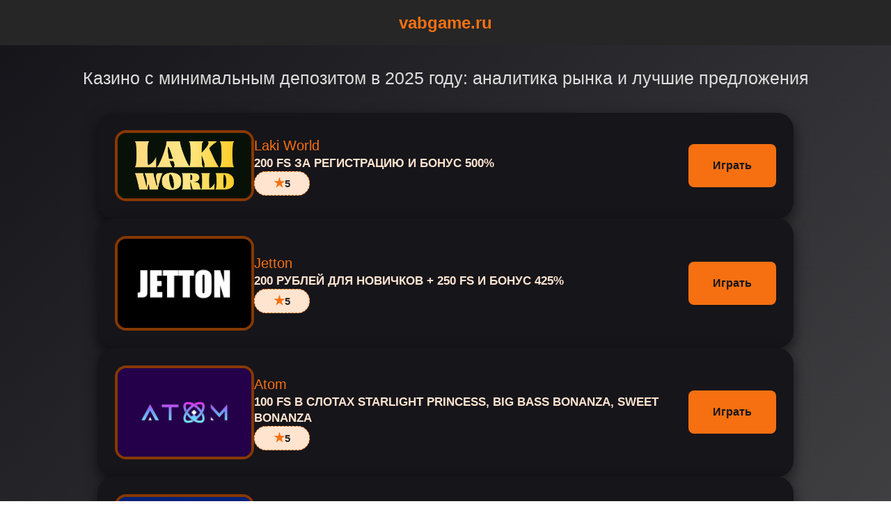

--- FILE ---
content_type: text/html; charset=UTF-8
request_url: https://vabgame.ru/
body_size: 9092
content:
<!DOCTYPE html>
<html lang="ru-RU" class="">

<head>
	<link rel="amphtml" href="https://vabgame.ru/amp/"><link rel="canonical" href="https://min-dep.vabgame.ru/"><title>Казино с минимальным депозитом 2025 — аналитика рынка, рейтинг и лучшие платформы</title><meta name="description"  content="Аналитический обзор казино с минимальным депозитом в 2025 году: тенденции рынка, надёжность операторов, слоты для игры при минимальном бюджете, бонусы, вывод средств и рейтинг лучших площадок." /><link rel="alternate" hreflang="x-default" href="https://vabgame.ru">
<link rel="alternate" hreflang="ru-RU" href="https://min-dep.vabgame.ru"><link rel="icon" type="image/png" href="/storage/1356/fav.png">	<meta http-equiv="Content-Type" content="text/html; charset=UTF-8">
	<meta http-equiv="X-UA-Compatible" content="IE=edge">
	<meta name="viewport" content="width=device-width, initial-scale=1.0">
	<meta name="robots" content="max-image-preview:large">
	<style>
*, *::before, *::after {
  margin: 0;
  padding: 0;
  border: 0;
  box-sizing: border-box;
  font: inherit;
  vertical-align: baseline;
  list-style: none;
}

article, aside, details, figcaption, figure, 
footer, header, hgroup, menu, nav, section {
  display: block;
}

body {
  line-height: 1;
}

table {
  border-collapse: collapse;
  border-spacing: 0;
}

button, input, textarea, select {
  font-family: inherit;
  font-size: 100%;
  background: none;
  border: none;
  outline: none;
}

img, video {
  max-width: 100%;
  height: auto;
  display: block;
}

a {
  text-decoration: none;
  color: inherit;
}

* {
  -webkit-tap-highlight-color: transparent;
}
body {
	line-height: 1.4;
}
body a { text-decoration:none;}*, *:before, *:after {box-sizing: border-box;}
h1,h2,h3,h4,h5,h6{
  text-align: center;
  color: #ddd;
  margin-bottom: 2rem;
	font-size: 20px;
}
img{
	max-width: 1100px;
	height: auto;
	max-height: 600px;
	width: 100%;
}
amp-img{
	max-width: 1100px;
	height: auto;
	max-height: 600px;
	width: 100%;
}
body {
  color: #FFE4D0;
	font-family: -apple-system, BlinkMacSystemFont, "Segoe UI", Roboto, "Helvetica Neue", Helvetica, Arial, sans-serif;
  margin: 0;
  padding: 0;
}

header, footer {
  background-color: #262626;
  text-align: center;
  padding: 1rem;
}

header a, footer a {
  color: #F67011;
  font-weight: bold;
  text-decoration: none;
  font-size: 1.5rem;
}

.main-shop-tile {
  padding: 30px 15px;
	background: linear-gradient(135deg, #16151A, #878787);
}

.merch-row {
	display: flex;
flex-flow: column;
gap: 25px;
max-width: 1000px;
margin: 0 auto;
}

.merch-item {
width: 100%;
}

.merch-card {
  background-color: #16151A;
  border-radius: 1.5rem;
  overflow: hidden;
  box-shadow: 0 8px 20px rgba(0, 0, 0, 0.6);
  position: relative;
  display: flex;
  flex-direction: row;
  height: 100%;
  align-items: center;
  padding:25px;
  gap: 1rem;
	text-align: center;
	flex-flow: column;
}

.merch-card__image img {
  width: 200px;
  height: auto;
  border-radius: 1rem;
  border: 4px solid #873800;
}

.merch-card__content {
  flex: 1;
  display: flex;
  flex-direction: column;
  gap: 10px;
}
.rait-march-num{
	display: inline-block;
	font-size: 15px;
}
.merch-card__title {
  font-size: 20px;
  margin: 0;
  color: #F67011;
}

.merch-card__offer {

  font-size: 0.95rem;
}

.merch-fs {
  color: #FFE4D0;
	text-transform: uppercase;
	font-weight: 600;
	font-size: 17px;
}

.merch-rait {
  background: #FFE4D0;
  border: 1px dashed #F67011;
  border-radius: 32px;
  padding: 4px 12px;
  font-size: 16px;
  color: #262626;
  font-weight: bold;
  display: flex;
  align-items: center;
  gap: 6px;
  max-width: 80px;
  justify-content: center;
	margin: 0 auto;
}

.merch-rait .rait-star i::before {
  content: "★";
  color: #F67011;
  font-size: 18px;
  display: inline-block;
}
article ul, article ol {
  padding-left: 32px;
  margin-bottom: 16px;
  color: #FFE4D0;
}
article h1,article h2,article h3,article h4,article h5,article h6{
	text-align: start;
}
article li {
  margin-bottom: 8px; 
  line-height: 1.6;
  list-style-position: inside;
  background: rgba(135, 56, 0, 0.1);
  padding: 4px 8px; 
  border-left: 4px solid #F67011;
  border-radius: 4px; 
}

article blockquote {
  background: rgba(246, 112, 17, 0.1);
  border-left: 6px solid #F67011;
  margin: 24px 0; 
  padding: 16px 24px; 
  font-style: italic;
  color: #F9D9BC;
  box-shadow: 2px 2px 10px rgba(0, 0, 0, 0.4);
  border-radius: 8px; 
}
.merch-card__button {
  text-align: center;
  background-color: #F67011;
  padding:20px 35px;
  font-weight: bold;
  color: #16151A;
  cursor: pointer;
  transition: background 0.3s ease;
  border-radius: 0.5rem;
}

.merch-card__button:hover {
  background-color: #873800;
  color: #FFE4D0;
}
.march-text{
	background-color: #262626;
	border-top: 4px solid #878787;
	border-bottom: 1px solid rgba(255, 255, 255, 0.07);
}
article {
  padding: 20px 15px;
	max-width: 1000px;
	margin: 0 auto;
  color: #FFE4D0;
}

h2 {
  color: #F67011;
}

table {
  width: 100%;
  border-collapse: collapse;
  margin: 20px 0;
	overflow: auto;
}
	article p{
		margin: 20px 0;
	}
table, th, td {
  border: 1px solid #878787;
}

th, td {
  padding: 0.75rem;
  text-align: center;
}

th {
  background-color: #16151A;
  color: #FFE4D0;
}

table tr:first-child {
  background-color: #873800;
  color: #FFE4D0;
}
.shop-footer{
	display: flex;
	flex-flow: column;
	align-items: center;
	gap: 10px;
}
@media (min-width: 760px) {
	.main-shop-tile{
		padding: 30px 15px 60px 15px;
	}
	.merch-card__content{
		gap: 20px;
	}
	.merch-rait{
		margin: initial;
	}
	.merch-card{
		flex-flow: nowrap;
		text-align: start;
	}
h2,
 h3,
 h1,
 h4,
 h5,
 h6 {
	font-size: 25px;
}

}

@media (max-width: 768px) {
td {
	min-width: 200px;
}

table {
	display: inline-block;
}
}
	</style>
</head>
<body>
		<header>
			<div class="shop-header-cover">
				<a href="#">
				vabgame.ru				</a>
			</div>
		</header>
<div class="main-shop-tile">
	<div class="shop-body">
		<h1>Казино с минимальным депозитом в 2025 году: аналитика рынка и лучшие предложения</h1>
		
<div class="merch-row">
                    <div class="merch-item">
            <a href="/go/laki/" target="_blank" rel="nofollow" aria-label="Перейти в Laki World">
                <div class="merch-body">
                    <div class="merch-card">
                        <div class="merch-card__image">
                            <img src="/storage/casinos/logo (1).png" alt="Laki World" loading="lazy" width="200" height="120">
                        </div>
                        <div class="merch-card__content">
                            <div class="merch-card__title">Laki World</div>
                            <div class="merch-card__offer">
                                <span class="merch-fs">200 FS за регистрацию и бонус 500%</span>
                            </div>
                            <div class="merch-rait">
                                <div class="rait-star"><i></i></div>
                                <div class="rait-march-num">5</div>
                                                            </div>
                        </div>
                        <div class="merch-card__button">Играть</div>
                    </div>
                </div>
            </a>
        </div>
                    <div class="merch-item">
            <a href="/go/jetton/" target="_blank" rel="nofollow" aria-label="Перейти в Jetton">
                <div class="merch-body">
                    <div class="merch-card">
                        <div class="merch-card__image">
                            <img src="/storage/casinos/jeton.jpg" alt="Jetton" loading="lazy" width="200" height="120">
                        </div>
                        <div class="merch-card__content">
                            <div class="merch-card__title">Jetton</div>
                            <div class="merch-card__offer">
                                <span class="merch-fs">200 рублей для новичков + 250 FS и бонус 425%</span>
                            </div>
                            <div class="merch-rait">
                                <div class="rait-star"><i></i></div>
                                <div class="rait-march-num">5</div>
                                                            </div>
                        </div>
                        <div class="merch-card__button">Играть</div>
                    </div>
                </div>
            </a>
        </div>
                    <div class="merch-item">
            <a href="/go/atom/" target="_blank" rel="nofollow" aria-label="Перейти в Atom">
                <div class="merch-body">
                    <div class="merch-card">
                        <div class="merch-card__image">
                            <img src="/storage/casinos/atom-400x266-1.jpg" alt="Atom" loading="lazy" width="200" height="120">
                        </div>
                        <div class="merch-card__content">
                            <div class="merch-card__title">Atom</div>
                            <div class="merch-card__offer">
                                <span class="merch-fs">100 FS в слотах Starlight Princess, Big Bass Bonanza, Sweet Bonanza</span>
                            </div>
                            <div class="merch-rait">
                                <div class="rait-star"><i></i></div>
                                <div class="rait-march-num">5</div>
                                                            </div>
                        </div>
                        <div class="merch-card__button">Играть</div>
                    </div>
                </div>
            </a>
        </div>
                    <div class="merch-item">
            <a href="/go/1xbet/" target="_blank" rel="nofollow" aria-label="Перейти в 1xbet">
                <div class="merch-body">
                    <div class="merch-card">
                        <div class="merch-card__image">
                            <img src="/storage/casinos/1xbet.jpg" alt="1xbet" loading="lazy" width="200" height="120">
                        </div>
                        <div class="merch-card__content">
                            <div class="merch-card__title">1xbet</div>
                            <div class="merch-card__offer">
                                <span class="merch-fs">210 FS за регистрацию + 1500 USD</span>
                            </div>
                            <div class="merch-rait">
                                <div class="rait-star"><i></i></div>
                                <div class="rait-march-num">4.9</div>
                                                            </div>
                        </div>
                        <div class="merch-card__button">Играть</div>
                    </div>
                </div>
            </a>
        </div>
                    <div class="merch-item">
            <a href="/go/riobet/" target="_blank" rel="nofollow" aria-label="Перейти в Riobet">
                <div class="merch-body">
                    <div class="merch-card">
                        <div class="merch-card__image">
                            <img src="/storage/casinos/NGXJ6rh7zhcpOcrq9okYWkGE8TzwlFymhCEHAWdZ.jpg" alt="Riobet" loading="lazy" width="200" height="120">
                        </div>
                        <div class="merch-card__content">
                            <div class="merch-card__title">Riobet</div>
                            <div class="merch-card__offer">
                                <span class="merch-fs">100 FS за регистрацию + 225% до 225 000 рублей</span>
                            </div>
                            <div class="merch-rait">
                                <div class="rait-star"><i></i></div>
                                <div class="rait-march-num">4.8</div>
                                                            </div>
                        </div>
                        <div class="merch-card__button">Играть</div>
                    </div>
                </div>
            </a>
        </div>
                    <div class="merch-item">
            <a href="/go/pinco/" target="_blank" rel="nofollow" aria-label="Перейти в PINCO">
                <div class="merch-body">
                    <div class="merch-card">
                        <div class="merch-card__image">
                            <img src="/storage/casinos/pinco-(1).jpg" alt="PINCO" loading="lazy" width="200" height="120">
                        </div>
                        <div class="merch-card__content">
                            <div class="merch-card__title">PINCO</div>
                            <div class="merch-card__offer">
                                <span class="merch-fs">250 FS + бонус 180% до 450 000 рублей новичкам</span>
                            </div>
                            <div class="merch-rait">
                                <div class="rait-star"><i></i></div>
                                <div class="rait-march-num">4.7</div>
                                                            </div>
                        </div>
                        <div class="merch-card__button">Играть</div>
                    </div>
                </div>
            </a>
        </div>
                    <div class="merch-item">
            <a href="/go/pokerdomcasino/" target="_blank" rel="nofollow" aria-label="Перейти в Покердом">
                <div class="merch-body">
                    <div class="merch-card">
                        <div class="merch-card__image">
                            <img src="/storage/casinos/c0scOPH8vulYRetgLOZzo8ZITs79mp7mbUALZmsJ.jpg" alt="Покердом" loading="lazy" width="200" height="120">
                        </div>
                        <div class="merch-card__content">
                            <div class="merch-card__title">Покердом</div>
                            <div class="merch-card__offer">
                                <span class="merch-fs">100 FS за регистрацию и 1000 FS + бонус 100% до 100 000 рублей</span>
                            </div>
                            <div class="merch-rait">
                                <div class="rait-star"><i></i></div>
                                <div class="rait-march-num">4.6</div>
                                                            </div>
                        </div>
                        <div class="merch-card__button">Играть</div>
                    </div>
                </div>
            </a>
        </div>
                    <div class="merch-item">
            <a href="/go/mostbet/" target="_blank" rel="nofollow" aria-label="Перейти в Mostbet">
                <div class="merch-body">
                    <div class="merch-card">
                        <div class="merch-card__image">
                            <img src="/storage/casinos/mostbet-new.jpg" alt="Mostbet" loading="lazy" width="200" height="120">
                        </div>
                        <div class="merch-card__content">
                            <div class="merch-card__title">Mostbet</div>
                            <div class="merch-card__offer">
                                <span class="merch-fs">500 FS для новичков</span>
                            </div>
                            <div class="merch-rait">
                                <div class="rait-star"><i></i></div>
                                <div class="rait-march-num">4.5</div>
                                                            </div>
                        </div>
                        <div class="merch-card__button">Играть</div>
                    </div>
                </div>
            </a>
        </div>
                    <div class="merch-item">
            <a href="/go/azino777/" target="_blank" rel="nofollow" aria-label="Перейти в Azino777">
                <div class="merch-body">
                    <div class="merch-card">
                        <div class="merch-card__image">
                            <img src="/storage/casinos/azino777-prv.jpg" alt="Azino777" loading="lazy" width="200" height="120">
                        </div>
                        <div class="merch-card__content">
                            <div class="merch-card__title">Azino777</div>
                            <div class="merch-card__offer">
                                <span class="merch-fs">777 FS за регистрацию и бонус 777% + криптобонус 10%</span>
                            </div>
                            <div class="merch-rait">
                                <div class="rait-star"><i></i></div>
                                <div class="rait-march-num">4.5</div>
                                                            </div>
                        </div>
                        <div class="merch-card__button">Играть</div>
                    </div>
                </div>
            </a>
        </div>
                    <div class="merch-item">
            <a href="/go/enomo/" target="_blank" rel="nofollow" aria-label="Перейти в Enomo">
                <div class="merch-body">
                    <div class="merch-card">
                        <div class="merch-card__image">
                            <img src="/storage/casinos/enomo-1-200x133.jpg" alt="Enomo" loading="lazy" width="200" height="120">
                        </div>
                        <div class="merch-card__content">
                            <div class="merch-card__title">Enomo</div>
                            <div class="merch-card__offer">
                                <span class="merch-fs">150 FS за регистрацию в Zeus vs Hades + 325% бонус</span>
                            </div>
                            <div class="merch-rait">
                                <div class="rait-star"><i></i></div>
                                <div class="rait-march-num">4.5</div>
                                                            </div>
                        </div>
                        <div class="merch-card__button">Играть</div>
                    </div>
                </div>
            </a>
        </div>
                    <div class="merch-item">
            <a href="/go/onion/" target="_blank" rel="nofollow" aria-label="Перейти в Onion">
                <div class="merch-body">
                    <div class="merch-card">
                        <div class="merch-card__image">
                            <img src="/storage/casinos/onion-400h266.jpg" alt="Onion" loading="lazy" width="200" height="120">
                        </div>
                        <div class="merch-card__content">
                            <div class="merch-card__title">Onion</div>
                            <div class="merch-card__offer">
                                <span class="merch-fs">бонус 200% для новичков</span>
                            </div>
                            <div class="merch-rait">
                                <div class="rait-star"><i></i></div>
                                <div class="rait-march-num">4.5</div>
                                                            </div>
                        </div>
                        <div class="merch-card__button">Играть</div>
                    </div>
                </div>
            </a>
        </div>
                    <div class="merch-item">
            <a href="/go/7k/" target="_blank" rel="nofollow" aria-label="Перейти в 7K">
                <div class="merch-body">
                    <div class="merch-card">
                        <div class="merch-card__image">
                            <img src="/storage/casinos/7k-logo.jpg" alt="7K" loading="lazy" width="200" height="120">
                        </div>
                        <div class="merch-card__content">
                            <div class="merch-card__title">7K</div>
                            <div class="merch-card__offer">
                                <span class="merch-fs">500 FS за регистрацию и бонус до 750%</span>
                            </div>
                            <div class="merch-rait">
                                <div class="rait-star"><i></i></div>
                                <div class="rait-march-num">4.5</div>
                                                            </div>
                        </div>
                        <div class="merch-card__button">Играть</div>
                    </div>
                </div>
            </a>
        </div>
                    <div class="merch-item">
            <a href="/go/dragonmoney/" target="_blank" rel="nofollow" aria-label="Перейти в DragonMoney">
                <div class="merch-body">
                    <div class="merch-card">
                        <div class="merch-card__image">
                            <img src="/storage/casinos/dragonmoney-1-(1).jpg" alt="DragonMoney" loading="lazy" width="200" height="120">
                        </div>
                        <div class="merch-card__content">
                            <div class="merch-card__title">DragonMoney</div>
                            <div class="merch-card__offer">
                                <span class="merch-fs">5% криптобонус без вейджера +10% еженедельный кешбек</span>
                            </div>
                            <div class="merch-rait">
                                <div class="rait-star"><i></i></div>
                                <div class="rait-march-num">4.5</div>
                                                            </div>
                        </div>
                        <div class="merch-card__button">Играть</div>
                    </div>
                </div>
            </a>
        </div>
                    <div class="merch-item">
            <a href="/go/joycasino/" target="_blank" rel="nofollow" aria-label="Перейти в Joycasino">
                <div class="merch-body">
                    <div class="merch-card">
                        <div class="merch-card__image">
                            <img src="/storage/casinos/logo-joycasino-new.jpg" alt="Joycasino" loading="lazy" width="200" height="120">
                        </div>
                        <div class="merch-card__content">
                            <div class="merch-card__title">Joycasino</div>
                            <div class="merch-card__offer">
                                <span class="merch-fs">230 FS за регистрацию и бонус 425%</span>
                            </div>
                            <div class="merch-rait">
                                <div class="rait-star"><i></i></div>
                                <div class="rait-march-num">4.5</div>
                                                            </div>
                        </div>
                        <div class="merch-card__button">Играть</div>
                    </div>
                </div>
            </a>
        </div>
                    <div class="merch-item">
            <a href="/go/playfortuna/" target="_blank" rel="nofollow" aria-label="Перейти в Play Fortuna">
                <div class="merch-body">
                    <div class="merch-card">
                        <div class="merch-card__image">
                            <img src="/storage/casinos/playfortuna-1.jpg" alt="Play Fortuna" loading="lazy" width="200" height="120">
                        </div>
                        <div class="merch-card__content">
                            <div class="merch-card__title">Play Fortuna</div>
                            <div class="merch-card__offer">
                                <span class="merch-fs">230 FS за регистрацию и бонус 175% до 100 000 рублей</span>
                            </div>
                            <div class="merch-rait">
                                <div class="rait-star"><i></i></div>
                                <div class="rait-march-num">4.5</div>
                                                            </div>
                        </div>
                        <div class="merch-card__button">Играть</div>
                    </div>
                </div>
            </a>
        </div>
                    <div class="merch-item">
            <a href="/go/1win/" target="_blank" rel="nofollow" aria-label="Перейти в 1win">
                <div class="merch-body">
                    <div class="merch-card">
                        <div class="merch-card__image">
                            <img src="/storage/casinos/1win-3-2.jpg" alt="1win" loading="lazy" width="200" height="120">
                        </div>
                        <div class="merch-card__content">
                            <div class="merch-card__title">1win</div>
                            <div class="merch-card__offer">
                                <span class="merch-fs">500 FS за регистрацию и бонус 500%</span>
                            </div>
                            <div class="merch-rait">
                                <div class="rait-star"><i></i></div>
                                <div class="rait-march-num">4.5</div>
                                                            </div>
                        </div>
                        <div class="merch-card__button">Играть</div>
                    </div>
                </div>
            </a>
        </div>
                    <div class="merch-item">
            <a href="/go/luckybear/" target="_blank" rel="nofollow" aria-label="Перейти в LuckyBear">
                <div class="merch-body">
                    <div class="merch-card">
                        <div class="merch-card__image">
                            <img src="/storage/casinos/luckybear.jpg" alt="LuckyBear" loading="lazy" width="200" height="120">
                        </div>
                        <div class="merch-card__content">
                            <div class="merch-card__title">LuckyBear</div>
                            <div class="merch-card__offer">
                                <span class="merch-fs">250 FS за регистрацию и бонус 360%</span>
                            </div>
                            <div class="merch-rait">
                                <div class="rait-star"><i></i></div>
                                <div class="rait-march-num">4.5</div>
                                                            </div>
                        </div>
                        <div class="merch-card__button">Играть</div>
                    </div>
                </div>
            </a>
        </div>
                    <div class="merch-item">
            <a href="/go/booi/" target="_blank" rel="nofollow" aria-label="Перейти в Booi">
                <div class="merch-body">
                    <div class="merch-card">
                        <div class="merch-card__image">
                            <img src="/storage/casinos/booi.jpg" alt="Booi" loading="lazy" width="200" height="120">
                        </div>
                        <div class="merch-card__content">
                            <div class="merch-card__title">Booi</div>
                            <div class="merch-card__offer">
                                <span class="merch-fs">125 FS за регистрацию и бонус 225%</span>
                            </div>
                            <div class="merch-rait">
                                <div class="rait-star"><i></i></div>
                                <div class="rait-march-num">4.5</div>
                                                            </div>
                        </div>
                        <div class="merch-card__button">Играть</div>
                    </div>
                </div>
            </a>
        </div>
                    <div class="merch-item">
            <a href="/go/up-x/" target="_blank" rel="nofollow" aria-label="Перейти в UP-X">
                <div class="merch-body">
                    <div class="merch-card">
                        <div class="merch-card__image">
                            <img src="/storage/casinos/upx-logo.jpg" alt="UP-X" loading="lazy" width="200" height="120">
                        </div>
                        <div class="merch-card__content">
                            <div class="merch-card__title">UP-X</div>
                            <div class="merch-card__offer">
                                <span class="merch-fs">30% + 100 FS в слоте Le Bandit</span>
                            </div>
                            <div class="merch-rait">
                                <div class="rait-star"><i></i></div>
                                <div class="rait-march-num">4.5</div>
                                                            </div>
                        </div>
                        <div class="merch-card__button">Играть</div>
                    </div>
                </div>
            </a>
        </div>
                    <div class="merch-item">
            <a href="/go/stake/" target="_blank" rel="nofollow" aria-label="Перейти в Stake">
                <div class="merch-body">
                    <div class="merch-card">
                        <div class="merch-card__image">
                            <img src="/storage/casinos/stake.jpg" alt="Stake" loading="lazy" width="200" height="120">
                        </div>
                        <div class="merch-card__content">
                            <div class="merch-card__title">Stake</div>
                            <div class="merch-card__offer">
                                <span class="merch-fs">250% бонус за регистрацию</span>
                            </div>
                            <div class="merch-rait">
                                <div class="rait-star"><i></i></div>
                                <div class="rait-march-num">4.5</div>
                                                            </div>
                        </div>
                        <div class="merch-card__button">Играть</div>
                    </div>
                </div>
            </a>
        </div>
                    <div class="merch-item">
            <a href="/go/azino888/" target="_blank" rel="nofollow" aria-label="Перейти в Azino888">
                <div class="merch-body">
                    <div class="merch-card">
                        <div class="merch-card__image">
                            <img src="/storage/casinos/azino888.jpg" alt="Azino888" loading="lazy" width="200" height="120">
                        </div>
                        <div class="merch-card__content">
                            <div class="merch-card__title">Azino888</div>
                            <div class="merch-card__offer">
                                <span class="merch-fs">888 FS за регистрацию и бонус 888% + криптобонус 10%</span>
                            </div>
                            <div class="merch-rait">
                                <div class="rait-star"><i></i></div>
                                <div class="rait-march-num">4.5</div>
                                                            </div>
                        </div>
                        <div class="merch-card__button">Играть</div>
                    </div>
                </div>
            </a>
        </div>
    </div>	</div>
</div> 
<div class="march-text">
	<article>
				<p>Рынок онлайн-казино с минимальным депозитом в 2025 году приобретает особое значение как ниша, ориентированная на игроков с ограниченным бюджетом и высоким требованием к комфорту, скорости выплат и прозрачности условий. Низкий порог входа даёт возможность начать игру без значительных вложений, но одновременно требует от операторов серьёзной оптимизации &mdash; от платежной инфраструктуры до условий вывода средств. Минимальный депозит становится не просто маркетинговым ходом, а стратегическим инструментом конкурентного преимущества, влияющим на поведение игроков, удержание и маржинальность.</p>
<h2><strong>Минимальный депозит: что это и почему это важно</strong></h2>
<p>Минимальный депозит &mdash; это минимальная сумма, которую необходимо внести на счёт в онлайн-казино, чтобы начать игру на реальные деньги. При этом ключевым является не конкретная величина (например, 50 рублей или 10 рублей), а <strong>отношение порога к среднему депозиту рынка</strong>, а также связанные с этим условия (минимальная ставка, вывод, вейджер, лимиты).</p>
<h3><strong>Минимальный депозит как маркетинговый инструмент</strong></h3>
<p>Низкий порог входа снижает психологический барьер для новых игроков. Чем меньше требуется для старта &mdash; тем выше вероятность регистрации и пробной игры. Например, среди площадок указаны операторы с минимальным депозитом около 50 рублей.</p>
<h3><strong>Влияние на поведение игроков и метрики</strong></h3>
<p>Низкий депозит расширяет базу пользователей, но не гарантирует высокую доходность: средний чек (ARPU) и пожизненная ценность игрока (LTV) могут быть ниже. Платформа с малыми порогами должна компенсировать это удержанием через игру с низким риском, бонусами и качественным UX. При отсутствии этих элементов &mdash; риск высокой текучести игроков.</p>
<h2><strong>Типология казино с маленьким депозитом</strong></h2>
<h3><strong>Лицензионные платформы с низким порогом входа</strong></h3>
<p>Важно, чтобы оператор имел лицензию и работал по прозрачным правилам. Например, бренд &laquo;Азино 888&raquo; заявлял минимальный депозит 50 рублей.</p>
<h3><strong>Казино с минимальным депозитом и быстрым выводом</strong></h3>
<p>Для игроков с ограниченным бюджетом особенно критичен не только стартовый депозит, но и возможность минимального вывода средств без длительных задержек. Например, бренд &laquo;1win&raquo; отмечен как предлагающий вывод от 10 рублей.</p>
<h3><strong>Новые платформы 2024&ndash;2025 годов</strong></h3>
<p>Новые казино используют минимальный депозит как способ привлечения аудитории. Однако они чаще сталкиваются с вопросом доверия: новизна требует дополнительной оценки.</p>
<h3><strong>Казино на рубли с минимальным депозитом</strong></h3>
<p>Для игроков из России и рядом стран важно, чтобы депозит и ставки принимались в рублях, без лишней конвертации. Это дает удобство и снижает потери на курсе.</p>
<h2><strong>Слоты и игровые автоматы, адаптированные под малые депозиты</strong></h2>
<h3><strong>Провайдеры, поддерживающие низкие ставки</strong></h3>
<p>Для игры с минимальным депозитом важно, чтобы слоты допускали низкие ставки (например, 1&ndash;5 рублей за спин). Провайдеры адаптируют свои игры под такие ставки, что делает их предпочтительными.</p>
<h3><strong>Анализ: влияние низких ставок на RTP, дисперсию и сессию</strong></h3>
<p>При низких ставках игрок получает меньше риска, но и потенциальный выигрыш снижается. В слоты с низкими ставками выгодно заходить, если они имеют оптимальное соотношение RTP и волатильности &mdash; предпочтительно средняя или низкая волатильность, чтобы дольше оставаться в игре и повысить шанс выигрыша.</p>
<h2><strong>Платежная инфраструктура: пополнение и вывод</strong></h2>
<h3><strong>Методы оплаты при минимальных депозитах</strong></h3>
<p>Пополнение с низкой суммой чаще всего проходит через электронные кошельки, мобильные платежи и системы с поддержкой небольших транзакций. Банковские карты и международные переводы нередко имеют высокий порог и комиссии.</p>
<h3><strong>Минимальный вывод и его влияние</strong></h3>
<p>Когда депозит минимален, важно, чтобы казино не устанавливало непропорционально высокий минимальный вывод. Некоторые операторы уже указывают низкие лимиты вывода &mdash; например, &laquo;1win&raquo; с выводом от 10 рублей. В противном случае пользователь с маленьким депозитом может столкнуться с тем, что выигранные средства остаются &laquo;заблокированными&raquo;.</p>
<h2><strong>Оценка надежности казино с минимальным депозитом</strong></h2>
<h3><strong>Лицензии и регулирование в 2025 году</strong></h3>
<p>Для выбора надежного казино с минимальным депозитом критично наличие лицензии, независимого аудита и истории честной работы. Операторы без лицензии или с неизвестной историей &mdash; рискованные.</p>
<h3><strong>Технические и поведенческие индикаторы</strong></h3>
<p>Надежные платформы публикуют отчеты, имеют честную политику вывода, простую верификацию, прозрачные условия бонусов. Если оператор акцентирует внимание только на низком депозите, но скрывает условия или задерживает выплаты &mdash; это тревожный сигнал.</p>
<h2><strong>Аналитический рейтинг казино с минимальным депозитом</strong></h2>
<p>Ниже приведена таблица с примерами конкретных платформ, которые упомянуты в обзорах как операторы с низким порогом входа. Значения ориентировочные, перед регистрацией рекомендуется сверять актуальную информацию на сайте казино.</p>
<table>
<tbody>
<tr>
<td><strong>Площадка</strong></td>
<td><strong>Минимальный депозит*</strong></td>
<td><strong>Особенности</strong></td>
</tr>
<tr>
<td>Азино 888</td>
<td>~ 50 рублей</td>
<td>Долгое присутствие на рынке, минимальный депозит указан.</td>
</tr>
<tr>
<td>Азино 777</td>
<td>Указан как &laquo;низкий лимит&raquo;</td>
<td>Низкие лимиты на депозит и вывод, специфический бренд.</td>
</tr>
<tr>
<td>1win</td>
<td>Вывод от ~10 рублей</td>
<td>Новый бренд с акцентом на микро-депозиты и микро-выводы.</td>
</tr>
<tr>
<td>LuckyBear Casino</td>
<td>Низкий порог, точная сумма не указана</td>
<td>Лицензия Кюрасао, ориентир на новичков.</td>
</tr>
<tr>
<td>Onion Casino</td>
<td>Низкие лимиты на депозит и ставки</td>
<td>Новый бренд, мобильная версия, акцент на мелкие суммы.</td>
</tr>
</tbody>
</table>
<p>* Обратите внимание: суммы ориентировочные и могут изменяться.</p>
<h2><strong>Бонусная политика при минимальных депозитах</strong></h2>
<h3><strong>Эффективность бонусов на малые суммы</strong></h3>
<p>Бонусы за депозит могут быть доступны даже при небольших взносах, но важно читать условия: часто они сопровождаются высоким вейджером или лимитами вывода. Несмотря на привлекательность порога входа, реальная выгода бонуса может быть снижена.</p>
<h3><strong>Ограничения вейджера и как это влияет</strong></h3>
<p>При минимальном депозите бонусы чаще сопровождаются условиями: высокий коэффициент (например, 30&times; и выше), максимальные ставки ограничены. Для игроков с малым бюджетом это критично, так как риск &laquo;залива&raquo; большого части бюджета возрастает.</p>
<h2><strong>Игровые стратегии при минимальном депозите</strong></h2>
<h3><strong>Управление банкроллом</strong></h3>
<p>При небольшом бюджете важно:</p>
<ul>
<li aria-level="1">чётко определить сумму, которую можно потерять без ущерба;</li>
<li aria-level="1">выбирать слоты с низкими ставками и более низкой волатильностью;</li>
<li aria-level="1">избегать агрессивных ставок, где риск слива высок.</li>
</ul>
<h3><strong>Математически обоснованный выбор слотов</strong></h3>
<p>Для игры с небольшой суммой целесообразно ориентироваться на слоты с RTP &gt; 95% и либо низкой, либо средней волатильностью. Это помогает увеличить шансы на игру длительнее, что важно при минимальном бюджете.</p>
<h2><strong>Таблицы и сравнительные данные</strong></h2>
<h3><strong>Сравнение минимальных депозитов и ключевых условий</strong></h3>
<table>
<tbody>
<tr>
<td><strong>Параметр</strong></td>
<td><strong>Казино с низким депозитом</strong></td>
<td><strong>Стандартное казино</strong></td>
</tr>
<tr>
<td>Порог входа</td>
<td>Сниженный порог, ориентир-минимум</td>
<td>Средний или выше порога рынка</td>
</tr>
<tr>
<td>Доступность ставок</td>
<td>Низкие ставки, длинные сессии</td>
<td>Более высокие ставки, может быстрее &laquo;сжечь&raquo; бюджет</td>
</tr>
<tr>
<td>Скорость вывода</td>
<td>Ключевой фактор выбора</td>
<td>Может быть стандартной</td>
</tr>
<tr>
<td>Условия бонуса</td>
<td>Часто жестче: высокий вейджер, лимиты</td>
<td>Часто гибче</td>
</tr>
<tr>
<td>Финансовый риск</td>
<td>Меньший риск на входе</td>
<td>Более высокий риск стартовых вложений</td>
</tr>
</tbody>
</table>
<h3><strong>Ключевые характеристики слотов для микро-депозита</strong></h3>
<table>
<tbody>
<tr>
<td><strong>Показатель</strong></td>
<td><strong>Оптимальные значения для низкого бюджета</strong></td>
</tr>
<tr>
<td>Минимальная ставка</td>
<td>Доступная (нижний диапазон)</td>
</tr>
<tr>
<td>Максимальный выигрыш</td>
<td>Может быть лимитом при &laquo;микро&raquo; платформе</td>
</tr>
<tr>
<td>Частота выплат</td>
<td>Лучше ориентироваться на выше среднего</td>
</tr>
<tr>
<td>Волатильность</td>
<td>Низкая или средняя &mdash; предпочтительнее</td>
</tr>
</tbody>
</table>
<h2><strong>FAQ</strong></h2>
<p>Можно ли реально выиграть при минимальном депозите?<br>Да, можно. Однако при маленькой сумме входа выигрыши, как правило, меньше, и ключевым становится выбор слота, банкролл-менеджмент и условия вывода.</p>
<p>Насколько важен минимальный депозит при выборе казино?<br>Он важен как фактор входа, но не является единственным критерием. Надёжность оператора, лицензия, прозрачность условий и скорость вывода &mdash; не менее важны.</p>
<p>Что означает &laquo;минимальный вывод&raquo; и как он связан с депозитом?<br>Минимальный вывод &mdash; это минимальная сумма, которую можно запросить на выплату. При низком депозите важно, чтобы минимальный вывод не был непропорционально высоким по отношению к депозиту &mdash; иначе игрок с небольшим бюджетом может попасть в ловушку.</p>			</article>
</div>
<footer>
	<div class="shop-footer">
		<a href="#">
		vabgame.ru		</a>
		<div class="shop-copy">
		© 2025 Casino . Все права защищены.
		</div>
	</div>
</footer>
  <script defer src="https://static.cloudflareinsights.com/beacon.min.js/vcd15cbe7772f49c399c6a5babf22c1241717689176015" integrity="sha512-ZpsOmlRQV6y907TI0dKBHq9Md29nnaEIPlkf84rnaERnq6zvWvPUqr2ft8M1aS28oN72PdrCzSjY4U6VaAw1EQ==" data-cf-beacon='{"version":"2024.11.0","token":"4bbc55f9894c4f7392ca377ad7865492","r":1,"server_timing":{"name":{"cfCacheStatus":true,"cfEdge":true,"cfExtPri":true,"cfL4":true,"cfOrigin":true,"cfSpeedBrain":true},"location_startswith":null}}' crossorigin="anonymous"></script>
</body>

</html>